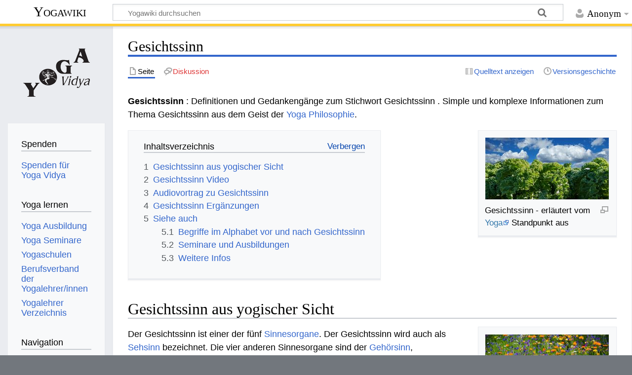

--- FILE ---
content_type: text/html; charset=UTF-8
request_url: https://wiki.yoga-vidya.de/Gesichtssinn
body_size: 10008
content:
<!DOCTYPE html>
<html class="client-nojs" lang="de" dir="ltr">
<head>
<meta charset="UTF-8"/>
<title>Gesichtssinn – Yogawiki</title>
<script>document.documentElement.className="client-js";RLCONF={"wgBreakFrames":false,"wgSeparatorTransformTable":[",\t.",".\t,"],"wgDigitTransformTable":["",""],"wgDefaultDateFormat":"dmy","wgMonthNames":["","Januar","Februar","März","April","Mai","Juni","Juli","August","September","Oktober","November","Dezember"],"wgRequestId":"994fb0a232027ae3516b7b49","wgCSPNonce":false,"wgCanonicalNamespace":"","wgCanonicalSpecialPageName":false,"wgNamespaceNumber":0,"wgPageName":"Gesichtssinn","wgTitle":"Gesichtssinn","wgCurRevisionId":1218919,"wgRevisionId":1218919,"wgArticleId":296245,"wgIsArticle":true,"wgIsRedirect":false,"wgAction":"view","wgUserName":null,"wgUserGroups":["*"],"wgCategories":["Seiten mit RSS-Feeds","Esoterik","Sinn","Auge","Sehen","Biologie","Medizin"],"wgPageContentLanguage":"de","wgPageContentModel":"wikitext","wgRelevantPageName":"Gesichtssinn","wgRelevantArticleId":296245,"wgIsProbablyEditable":false,"wgRelevantPageIsProbablyEditable":false,"wgRestrictionEdit":[],
"wgRestrictionMove":[],"ev-youtube-config":{"class":"embedvideo-player","loading":"lazy","frameborder":0,"allow":"accelerometer; clipboard-write; encrypted-media; fullscreen; gyroscope; picture-in-picture; autoplay","modestbranding":1,"allowfullscreen":"true","width":640,"height":360}};RLSTATE={"site.styles":"ready","user.styles":"ready","user":"ready","user.options":"loading","ext.embedVideo.styles":"ready","skins.timeless":"ready"};RLPAGEMODULES=["ext.embedVideo.consent","site","mediawiki.page.ready","mediawiki.toc","skins.timeless.js","ext.embedVideo.overlay"];</script>
<script>(RLQ=window.RLQ||[]).push(function(){mw.loader.implement("user.options@12s5i",function($,jQuery,require,module){mw.user.tokens.set({"patrolToken":"+\\","watchToken":"+\\","csrfToken":"+\\"});});});</script>
<link rel="stylesheet" href="/load.php?lang=de&amp;modules=ext.embedVideo.styles%7Cskins.timeless&amp;only=styles&amp;skin=timeless"/>
<script async="" src="/load.php?lang=de&amp;modules=startup&amp;only=scripts&amp;raw=1&amp;skin=timeless"></script>
<!--[if IE]><link rel="stylesheet" href="/skins/Timeless/resources/IE9fixes.css?ffe73" media="screen"/><![endif]-->
<meta name="ResourceLoaderDynamicStyles" content=""/>
<link rel="stylesheet" href="/load.php?lang=de&amp;modules=site.styles&amp;only=styles&amp;skin=timeless"/>
<meta name="generator" content="MediaWiki 1.39.6"/>
<meta name="format-detection" content="telephone=no"/>
<meta name="viewport" content="width=device-width, initial-scale=1.0, user-scalable=yes, minimum-scale=0.25, maximum-scale=5.0"/>
<link rel="icon" href="/images/favicon.ico"/>
<link rel="search" type="application/opensearchdescription+xml" href="/opensearch_desc.php" title="Yogawiki (de)"/>
<link rel="EditURI" type="application/rsd+xml" href="https://wiki.yoga-vidya.de/api.php?action=rsd"/>
<link rel="alternate" type="application/atom+xml" title="Atom-Feed für „Yogawiki“" href="/index.php?title=Spezial:Letzte_%C3%84nderungen&amp;feed=atom"/>
<!-- Plausible -->
<script defer data-domain="wiki.yoga-vidya.de" src="https://plausible.io/js/script.js"></script>
</head>
<body class="mediawiki ltr sitedir-ltr mw-hide-empty-elt ns-0 ns-subject page-Gesichtssinn rootpage-Gesichtssinn skin-timeless action-view skin--responsive"><div id="mw-wrapper"><div id="mw-header-container" class="ts-container"><div id="mw-header" class="ts-inner"><div id="user-tools"><div id="personal"><h2><span>Anonym</span></h2><div id="personal-inner" class="dropdown"><div role="navigation" class="mw-portlet" id="p-personal" title="Benutzermenü" aria-labelledby="p-personal-label"><h3 id="p-personal-label" lang="de" dir="ltr">Nicht angemeldet</h3><div class="mw-portlet-body"><ul lang="de" dir="ltr"><li id="pt-login" class="mw-list-item"><a href="/index.php?title=Spezial:Anmelden&amp;returnto=Gesichtssinn" title="Sich anzumelden wird gerne gesehen, ist jedoch nicht zwingend erforderlich. [o]" accesskey="o"><span>Anmelden</span></a></li></ul></div></div></div></div></div><div id="p-logo-text" class="mw-portlet" role="banner"><a id="p-banner" class="mw-wiki-title" href="/Hauptseite">Yogawiki</a></div><div class="mw-portlet" id="p-search"><h3 lang="de" dir="ltr"><label for="searchInput">Suche</label></h3><form action="/index.php" id="searchform"><div id="simpleSearch"><div id="searchInput-container"><input type="search" name="search" placeholder="Yogawiki durchsuchen" aria-label="Yogawiki durchsuchen" autocapitalize="sentences" title="Yogawiki durchsuchen [f]" accesskey="f" id="searchInput"/></div><input type="hidden" value="Spezial:Suche" name="title"/><input class="searchButton mw-fallbackSearchButton" type="submit" name="fulltext" title="Suche nach Seiten, die diesen Text enthalten" id="mw-searchButton" value="Suchen"/><input class="searchButton" type="submit" name="go" title="Gehe direkt zu der Seite mit genau diesem Namen, falls sie vorhanden ist." id="searchButton" value="Seite"/></div></form></div></div><div class="visualClear"></div></div><div id="mw-header-hack" class="color-bar"><div class="color-middle-container"><div class="color-middle"></div></div><div class="color-left"></div><div class="color-right"></div></div><div id="mw-header-nav-hack"><div class="color-bar"><div class="color-middle-container"><div class="color-middle"></div></div><div class="color-left"></div><div class="color-right"></div></div></div><div id="menus-cover"></div><div id="mw-content-container" class="ts-container"><div id="mw-content-block" class="ts-inner"><div id="mw-content-wrapper"><div id="mw-content"><div id="content" class="mw-body" role="main"><div class="mw-indicators">
</div>
<h1 id="firstHeading" class="firstHeading mw-first-heading"><span class="mw-page-title-main">Gesichtssinn</span></h1><div id="bodyContentOuter"><div id="siteSub">Aus Yogawiki</div><div id="mw-page-header-links"><div role="navigation" class="mw-portlet tools-inline" id="p-namespaces" aria-labelledby="p-namespaces-label"><h3 id="p-namespaces-label" lang="de" dir="ltr">Namensräume</h3><div class="mw-portlet-body"><ul lang="de" dir="ltr"><li id="ca-nstab-main" class="selected mw-list-item"><a href="/Gesichtssinn" title="Seiteninhalt anzeigen [c]" accesskey="c"><span>Seite</span></a></li><li id="ca-talk" class="new mw-list-item"><a href="/index.php?title=Diskussion:Gesichtssinn&amp;action=edit&amp;redlink=1" rel="discussion" title="Diskussion zum Seiteninhalt (Seite nicht vorhanden) [t]" accesskey="t"><span>Diskussion</span></a></li></ul></div></div><div role="navigation" class="mw-portlet tools-inline" id="p-more" aria-labelledby="p-more-label"><h3 id="p-more-label" lang="de" dir="ltr">Mehr</h3><div class="mw-portlet-body"><ul lang="de" dir="ltr"><li id="ca-more" class="dropdown-toggle mw-list-item"><span>Mehr</span></li></ul></div></div><div role="navigation" class="mw-portlet tools-inline" id="p-views" aria-labelledby="p-views-label"><h3 id="p-views-label" lang="de" dir="ltr">Seitenaktionen</h3><div class="mw-portlet-body"><ul lang="de" dir="ltr"><li id="ca-view" class="selected mw-list-item"><a href="/Gesichtssinn"><span>Lesen</span></a></li><li id="ca-viewsource" class="mw-list-item"><a href="/index.php?title=Gesichtssinn&amp;action=edit" title="Diese Seite ist geschützt. Ihr Quelltext kann dennoch angesehen und kopiert werden. [e]" accesskey="e"><span>Quelltext anzeigen</span></a></li><li id="ca-history" class="mw-list-item"><a href="/index.php?title=Gesichtssinn&amp;action=history" title="Frühere Versionen dieser Seite [h]" accesskey="h"><span>Versionsgeschichte</span></a></li></ul></div></div></div><div class="visualClear"></div><div id="bodyContent"><div id="contentSub"></div><div id="mw-content-text" class="mw-body-content mw-content-ltr" lang="de" dir="ltr"><div class="mw-parser-output"><p><b>Gesichtssinn  </b>: Definitionen und Gedankengänge zum Stichwort Gesichtssinn . Simple und komplexe Informationen zum Thema Gesichtssinn  aus dem Geist der <a href="/Yoga_Philosophie" title="Yoga Philosophie">Yoga Philosophie</a>.
</p>
<div class="thumb tright"><div class="thumbinner" style="width:252px;"><a href="/Datei:Gr%C3%BCn_Kohl_Feld_Himmel_Natur_Selbstversorgung.jpg" class="image"><img alt="" src="/images/thumb/4/41/Gr%C3%BCn_Kohl_Feld_Himmel_Natur_Selbstversorgung.jpg/250px-Gr%C3%BCn_Kohl_Feld_Himmel_Natur_Selbstversorgung.jpg" decoding="async" width="250" height="125" class="thumbimage" srcset="/images/thumb/4/41/Gr%C3%BCn_Kohl_Feld_Himmel_Natur_Selbstversorgung.jpg/375px-Gr%C3%BCn_Kohl_Feld_Himmel_Natur_Selbstversorgung.jpg 1.5x, /images/thumb/4/41/Gr%C3%BCn_Kohl_Feld_Himmel_Natur_Selbstversorgung.jpg/500px-Gr%C3%BCn_Kohl_Feld_Himmel_Natur_Selbstversorgung.jpg 2x" /></a>  <div class="thumbcaption"><div class="magnify"><a href="/Datei:Gr%C3%BCn_Kohl_Feld_Himmel_Natur_Selbstversorgung.jpg" class="internal" title="vergrößern"></a></div>Gesichtssinn  - erläutert vom <a target="_blank" rel="noreferrer noopener" class="external text" href="https://www.yoga-vidya.de/yoga/">Yoga</a> Standpunkt aus</div></div></div>
<div id="toc" class="toc" role="navigation" aria-labelledby="mw-toc-heading"><input type="checkbox" role="button" id="toctogglecheckbox" class="toctogglecheckbox" style="display:none" /><div class="toctitle" lang="de" dir="ltr"><h2 id="mw-toc-heading">Inhaltsverzeichnis</h2><span class="toctogglespan"><label class="toctogglelabel" for="toctogglecheckbox"></label></span></div>
<ul>
<li class="toclevel-1 tocsection-1"><a href="#Gesichtssinn_aus_yogischer_Sicht"><span class="tocnumber">1</span> <span class="toctext">Gesichtssinn aus yogischer Sicht</span></a></li>
<li class="toclevel-1 tocsection-2"><a href="#Gesichtssinn_Video"><span class="tocnumber">2</span> <span class="toctext">Gesichtssinn  Video</span></a></li>
<li class="toclevel-1 tocsection-3"><a href="#Audiovortrag_zu_Gesichtssinn"><span class="tocnumber">3</span> <span class="toctext">Audiovortrag zu Gesichtssinn</span></a></li>
<li class="toclevel-1 tocsection-4"><a href="#Gesichtssinn_Ergänzungen"><span class="tocnumber">4</span> <span class="toctext">Gesichtssinn  Ergänzungen</span></a></li>
<li class="toclevel-1 tocsection-5"><a href="#Siehe_auch"><span class="tocnumber">5</span> <span class="toctext">Siehe auch</span></a>
<ul>
<li class="toclevel-2 tocsection-6"><a href="#Begriffe_im_Alphabet_vor_und_nach_Gesichtssinn"><span class="tocnumber">5.1</span> <span class="toctext">Begriffe im Alphabet vor und nach Gesichtssinn</span></a></li>
<li class="toclevel-2 tocsection-7"><a href="#Seminare_und_Ausbildungen"><span class="tocnumber">5.2</span> <span class="toctext">Seminare und Ausbildungen</span></a></li>
<li class="toclevel-2 tocsection-8"><a href="#Weitere_Infos"><span class="tocnumber">5.3</span> <span class="toctext">Weitere Infos</span></a></li>
</ul>
</li>
</ul>
</div>

<h2><span class="mw-headline" id="Gesichtssinn_aus_yogischer_Sicht">Gesichtssinn aus yogischer Sicht</span></h2>
<div class="thumb tright"><div class="thumbinner" style="width:252px;"><a href="/Datei:Blumen_Wiese_Sommer_Fr%C3%BChling_Natur.jpg" class="image"><img alt="Blumen Wiese Sommer Frühling Natur.jpg" src="/images/thumb/4/45/Blumen_Wiese_Sommer_Fr%C3%BChling_Natur.jpg/250px-Blumen_Wiese_Sommer_Fr%C3%BChling_Natur.jpg" decoding="async" width="250" height="165" class="thumbimage" srcset="/images/thumb/4/45/Blumen_Wiese_Sommer_Fr%C3%BChling_Natur.jpg/375px-Blumen_Wiese_Sommer_Fr%C3%BChling_Natur.jpg 1.5x, /images/thumb/4/45/Blumen_Wiese_Sommer_Fr%C3%BChling_Natur.jpg/500px-Blumen_Wiese_Sommer_Fr%C3%BChling_Natur.jpg 2x" /></a>  <div class="thumbcaption"><div class="magnify"><a href="/Datei:Blumen_Wiese_Sommer_Fr%C3%BChling_Natur.jpg" class="internal" title="vergrößern"></a></div></div></div></div>
<p>Der Gesichtssinn ist einer der fünf <a href="/Sinnesorgane" title="Sinnesorgane">Sinnesorgane</a>. Der Gesichtssinn wird auch als <a href="/Sehsinn" title="Sehsinn">Sehsinn</a> bezeichnet. Die vier anderen Sinnesorgane sind der <a href="/Geh%C3%B6rsinn" title="Gehörsinn">Gehörsinn</a>, <a href="/Geschmackssinn" title="Geschmackssinn">Geschmackssinn</a>, <a href="/index.php?title=Riechsinn&amp;action=edit&amp;redlink=1" class="new" title="Riechsinn (Seite nicht vorhanden)">Riechsinn</a> und <a href="/Tastsinn" title="Tastsinn">Tastsinn</a>. Der Gesichtssinn ist also verantwortlich für das richtige Sehen. Er ist vielleicht zusammen mit dem Hörsinn derjenige, der für die Außenorientierung besonders wichtig ist. Das menschliche <a href="/Denken" title="Denken">Denken</a> denkt normalerweise in <a href="/Bild" title="Bild">Bildern</a>, Worten und <a href="/Gef%C3%BChle" class="mw-redirect" title="Gefühle">Gefühlen</a> und so spielen diese drei eine besondere Rolle. 
</p><p>Was du siehst, hat das einen großen <a href="/Einfluss" title="Einfluss">Einfluss</a> darauf, was du denkst. So ist es wichtig, immer wieder zu überlegen, was siehst du mit deinem Gesichtssinn? Du kannst dir Fernsehsendungen anschauen, die dich unruhig machen, die eine <a href="/Gier" title="Gier">Gier</a> in dir erwecken oder die dich traurig und betroffen machen. Stattdessen kannst du Dinge anschauen, die dich erheben oder die deinen Geist bedrücken. 
</p><p>Es ist wichtig, dass der Gesichtssinn immer wieder gerichtet ist auf das, wofür der Mensch geschaffen ist, also z.B. Bäume, <a href="/Himmel" title="Himmel">Himmel</a>, <a href="/index.php?title=Sternenl&amp;action=edit&amp;redlink=1" class="new" title="Sternenl (Seite nicht vorhanden)">Sternenl</a>, <a href="/Wolken" title="Wolken">Wolken</a>, <a href="/Blume" title="Blume">Blumen</a>, <a href="/Gras" title="Gras">Gras</a> usw. Wenn du den ganzen Tag nur auf einen Computer Screen, Wände oder Betonwüsten schaust, dann hat das einen <a href="/Einfluss" title="Einfluss">Einfluss</a> auf dein <a href="/Denken" title="Denken">Denken</a> und <a href="/F%C3%BChlen" title="Fühlen">Fühlen</a>. Daher sieh, was gut für dich ist. So sagt eines der <a href="/Shanti_Mantras" title="Shanti Mantras">Shanti Mantras</a> aus den <a href="/Upanishaden" class="mw-redirect" title="Upanishaden">Upanishaden</a>: „Lasst uns hören, was gut für uns ist. Lasst uns sehen, was gut für uns ist. Letztlich auch, lasst uns riechen und schmecken und fühlen, was gut für uns ist.“ 
</p><p>Du kannst bewusst überlegen, was willst du anschauen? Nimm dir immer wieder <a href="/Zeit" title="Zeit">Zeit</a>, aus dem Fenster zu schauen, den <a href="/Himmel" title="Himmel">Himmel</a> anzuschauen. Nimm dir ein paar Momente, um einen [Baum] anzuschauen. Schaue auch die Gesichter von Menschen freundlich und liebevoll an. Und schaue Dinge an, die für <a href="/Gott" title="Gott">Gott</a> stehen, z.B <a href="/Murti" title="Murti">Murtis</a>, also Götterfiguren oder Abbildungen von <a href="/Heilige" title="Heilige">Heiligen</a> an. Schaue dir <a href="/Blume" title="Blume">Blumen</a> an oder wenigstens Bilder von Blumen. Wenn du das machst, erhebt sich der <a href="/Geist" title="Geist">Geist</a>, öffnet sich dein <a href="/Herz" title="Herz">Herz</a> und dein <a href="/Denken" title="Denken">Denken</a> und <a href="/F%C3%BChlen" title="Fühlen">Fühlen</a> wird angenehmer.
</p>
<h2><span class="mw-headline" id="Gesichtssinn_Video">Gesichtssinn  Video</span></h2>
<div class="thumb tright"><div class="thumbinner" style="width:252px;"><a href="/Datei:Narendra-Taenzer-Yoga-Asana.jpg" class="image"><img alt="Narendra-Taenzer-Yoga-Asana.jpg" src="/images/thumb/7/73/Narendra-Taenzer-Yoga-Asana.jpg/250px-Narendra-Taenzer-Yoga-Asana.jpg" decoding="async" width="250" height="306" class="thumbimage" srcset="/images/thumb/7/73/Narendra-Taenzer-Yoga-Asana.jpg/375px-Narendra-Taenzer-Yoga-Asana.jpg 1.5x, /images/thumb/7/73/Narendra-Taenzer-Yoga-Asana.jpg/500px-Narendra-Taenzer-Yoga-Asana.jpg 2x" /></a>  <div class="thumbcaption"><div class="magnify"><a href="/Datei:Narendra-Taenzer-Yoga-Asana.jpg" class="internal" title="vergrößern"></a></div></div></div></div>
<p>Hier findest du ein Video zu Gesichtssinn  mit einigen Informationen und Anregungen:
</p>
<figure class="embedvideo" data-service="youtube" data-iframeconfig="{&quot;width&quot;:480,&quot;height&quot;:270,&quot;src&quot;:&quot;//www.youtube-nocookie.com/embed/pEiUH8P5wxE?autoplay=1&quot;}" style="width:480px"><!--
	--><span class="embedvideo-wrapper" style="height:270px"><div class="embedvideo-consent" data-show-privacy-notice="1"><!--
--><div class="embedvideo-overlay"><!--
	--><div class="embedvideo-loader" role="button"><!--
		--><div class="embedvideo-loader__fakeButton">Video laden</div><!--
		--><div class="embedvideo-loader__footer"><!--
			--><div class="embedvideo-loader__service">YouTube</div><!--
		--></div><!--
	--></div><!--
	--><div class="embedvideo-privacyNotice hidden"><!--
		--><div class="embedvideo-privacyNotice__content">YouTube sammelt möglicherweise persönliche Daten. <a href="https://www.youtube.com/howyoutubeworks/user-settings/privacy/" rel="nofollow,noopener" target="_blank" class="embedvideo-privacyNotice__link">Datenschutzrichtlinie</a></div><!--
		--><div class="embedvideo-privacyNotice__buttons"><!--
<p>			--><button class="embedvideo-privacyNotice__continue">Fortfahren</button><!--
			--><button class="embedvideo-privacyNotice__dismiss">Ausblenden</button><!--
</p>
		--></div><!--
	--></div><!--
--></div><!--
--></div></span>
</figure>
<h2><span class="mw-headline" id="Audiovortrag_zu_Gesichtssinn">Audiovortrag zu Gesichtssinn</span></h2>
<p>Hier kannst du die Tonspur des Videos zu Gesichtssinn  anhören:
</p><p><script src="//api.html5media.info/1.2.2/html5media.min.js"></script><audio src="https://jkv3wg.podcaster.de/download/Gesichtssinn.mp3"
controls preload></audio>
</p>
<h2><span id="Gesichtssinn_Erg.C3.A4nzungen"></span><span class="mw-headline" id="Gesichtssinn_Ergänzungen">Gesichtssinn  Ergänzungen</span></h2>
<p>Hast du Verbesserungsvorschläge oder Ergänzungen zu diesem Wiki-Artikel zu Gesichtssinn &#160;? Danke für deine Email an wiki(at)yoga-vidya.de.
</p><p><a href="https://www.yoga-vidya.de/service/spenden/" target="_blank" rel="noreferrer noopener"><img alt="Spenden-Logo Yoga-Wiki.jpg" src="/images/b/b3/Spenden-Logo_Yoga-Wiki.jpg" decoding="async" width="240" height="50" /></a>
</p>
<h2><span class="mw-headline" id="Siehe_auch">Siehe auch</span></h2>
<p>Gesichtssinn  gehört zu den Themengebieten <a href="/Esoterik" title="Esoterik">Esoterik</a>, <a href="/Sinn" title="Sinn">Sinn</a>, <a href="/Auge" class="mw-redirect" title="Auge">Auge</a>, <a href="/Sehen" title="Sehen">Sehen</a>, <a href="/Biologie" title="Biologie">Biologie</a>, <a href="/Medizin" title="Medizin">Medizin</a>. Ähnliche Wörter und Begriffe, die thematisch dazu passen:
</p><p>Sinn Auge Sehen * Zum Thema Biologie gehören Begriffe wie <a href="/Instinkt" title="Instinkt">Instinkt</a>, <a href="/Exkursion" title="Exkursion">Exkursion</a>, <a class="mw-selflink selflink">Gesichtssinn</a>.
</p>
<ul><li>Zum Thema Medizin gehören Begriffe wie <a href="/Drogen" title="Drogen">Drogen</a>, <a href="/Fluorid" title="Fluorid">Fluorid</a>, <a href="/Heteroskopie" title="Heteroskopie">Heteroskopie</a>, <a href="/Lichttherapie" title="Lichttherapie">Lichttherapie</a>, <a href="/Paracelsus" title="Paracelsus">Paracelsus</a>, <a href="/Psychosomatik" title="Psychosomatik">Psychosomatik</a>, <a href="/Paramnesie" title="Paramnesie">Paramnesie</a>, <a href="/Edelsteintherapie" title="Edelsteintherapie">Edelsteintherapie</a>, <a href="/Nahtoderlebnisse" title="Nahtoderlebnisse">Nahtoderlebnisse</a>, <a href="/Paranormal" title="Paranormal">Paranormal</a>, <a href="/Umfallen" title="Umfallen">Umfallen</a>.</li></ul>
<h3><span class="mw-headline" id="Begriffe_im_Alphabet_vor_und_nach_Gesichtssinn">Begriffe im Alphabet vor und nach Gesichtssinn</span></h3>
<p>Hier einige Infos zu Begriffen im Alphabet vor und nach Gesichtssinn&#160;:
</p>
<ul><li><a href="/Gematria" title="Gematria">Gematria</a></li>
<li><a href="/Gematrie" title="Gematrie">Gematrie</a></li>
<li><a href="/Geomantisch" title="Geomantisch">Geomantisch</a></li>
<li><a href="/Germanische_Nordische_G%C3%B6tter" title="Germanische Nordische Götter">Germanische Nordische Götter</a></li>
<li><a href="/Gilgamesch" title="Gilgamesch">Gilgamesch</a></li>
<li><a href="/Gl%C3%A4serr%C3%BCcken" title="Gläserrücken">Gläserrücken</a></li>
<li><a href="/Glasr%C3%BCcken" title="Glasrücken">Glasrücken</a></li></ul>
<h3><span class="mw-headline" id="Seminare_und_Ausbildungen">Seminare und Ausbildungen</span></h3>
<p>Hier ein paar Links zu Seminaren und Ausbildungen, nicht nur zum Thema Gesichtssinn&#160;:
</p>
<ul><li><a target="_blank" rel="noreferrer noopener" class="external text" href="https://www.yoga-vidya.de/ausbildung-weiterbildung/therapie-aus-weiterbildung/entspannungstherapie">Entspannungstherapie Ausbildung</a></li></ul>
<p><b><a target="_blank" rel="noreferrer noopener" class="external text" href="https://www.yoga-vidya.de/seminare/interessengebiet/psychologische-yogatherapie">Psychologische Yogatherapie Seminare</a></b>
</p>
<div class="mw-parser-output"><dl><dt><b><span class="plainlinks"><a target="_blank" rel="noreferrer noopener" class="external text" href="https://www.yoga-vidya.de/seminare/seminar/umgang-mit-aerger-angst-und-depression-online-workshop-l260313-2/">13.03.2026 - 13.03.2026 Umgang mit Ärger, Angst und Depression - Online Workshop</a></span></b></dt>
<dd><br />
                                            Uhrzeit: 18:00 – 21:00 Uhr<br />
<br />
Du lernst den Ursprung dieser Gefühle kennen und bekommst dadurch Mut, diese Gefühle wirklich zu fühlen, ans…</dd>
<dd>Shantyananda Newiger</dd>
<dt><b><span class="plainlinks"><a target="_blank" rel="noreferrer noopener" class="external text" href="https://www.yoga-vidya.de/seminare/seminar/yoga-bei-psychischen-problemen-yogalehrer-weiterbildung-b260315-7/">15.03.2026 - 22.03.2026 Yoga bei psychischen Problemen - Yogalehrer Weiterbildung</a></span></b></dt>
<dd><br />
                                            Menschen mit psychischen Beschwerden kannst du als Yogalehrer zu tieferer Selbsterkenntnis führen und ihnen mit Yoga Zugang zu innerer Kraft verscha…</dd>
<dd>Sarada Drautzburg,  Raphael Mousa</dd></dl>
</div>
<h3><span class="mw-headline" id="Weitere_Infos">Weitere Infos</span></h3>
<p>Hier ein paar Infos, die vage etwas mit Gesichtssinn  zu tun haben:
</p><p><b><a target="_blank" rel="noreferrer noopener" class="external text" href="https://blog.yoga-vidya.de/category/allgau/">Yoga Vidya Allgäu Blog</a></b>
</p>
<div class="mw-parser-output"><dl><dt><b><span class="plainlinks"><a target="_blank" rel="noreferrer noopener" class="external text" href="https://blog.yoga-vidya.de/neue-ashramleitung-im-allgaeu/">Neue Ashramleitung im Allgäu – Übergabe mit Herz und Dankbarkeit</a></span></b></dt>
<dd><p>Es gibt Momente im Leben, die besonders sind. Nicht unbedingt laut oder spektakulär – aber spürbar wichtig. In Augenblicken wie diesem, fehlen manchmal die richtigen Worte – und doch ist es wichti…</p></dd>
<dd>Yoga Vidya Allgaeu 2025-06-28 08:08:00</dd>
<dt><b><span class="plainlinks"><a target="_blank" rel="noreferrer noopener" class="external text" href="https://blog.yoga-vidya.de/petition-anerkennung-von-yoga-vidya-als-religionsgemeinschaft/">Petition: Anerkennung von Yoga Vidya als Religionsgemeinschaft</a></span></b></dt>
<dd><p>Seit über 30 Jahren wirkt <strong>Yoga Vidya als Religionsgemeinschaft</strong> und spirituelle Gemeinschaft, die den integralen Yoga nach Swami Sivananda in seiner Tiefe und Vielfalt lebt und wei…</p></dd>
<dd>Yoga-Vidya 2025-04-02 04:00:00</dd>
<dt><b><span class="plainlinks"><a target="_blank" rel="noreferrer noopener" class="external text" href="https://blog.yoga-vidya.de/rueckblick-navaratri-2023-in-bad-meinberg/">Ankündigung Navaratri 2024</a></span></b></dt>
<dd><p>Vom 03.- 12. Oktober feiern wir bei Yoga Vidya Navaratri 2024: Das Fest zur Verehrung der göttlichen Mutter. Neun Tage und Nächte (nava = Neun, ratri = Nacht) sind den weiblichen Energien gewidmet…</p></dd>
<dd>Socialmedia 2024-09-19 04:12:00</dd>
<dt><b><span class="plainlinks"><a target="_blank" rel="noreferrer noopener" class="external text" href="https://blog.yoga-vidya.de/lebewohl-raeucherstaebchen-yoga-vidya-stellt-auf-rauchfrei-um/">Lebewohl Räucherstäbchen! Yoga Vidya stellt auf rauchfrei um</a></span></b></dt>
<dd><p>Du liegst im Shavasana und eine Weihrauch-Rauchschwade weht dir um die Nase – damit soll bald Schluss sein! Zum 01. April 2024 stellt Yoga Vidya auf rauchfrei um: Räucherstäbchen weichen dann eine…</p></dd>
<dd>Lisa 2024-04-01 04:00:00</dd></dl>
</div>
<p>=
</p>
<!-- 
NewPP limit report
Cached time: 20260122172851
Cache expiry: 3600
Reduced expiry: true
Complications: [show‐toc]
CPU time usage: 0.158 seconds
Real time usage: 0.372 seconds
Preprocessor visited node count: 103/1000000
Post‐expand include size: 66/2097152 bytes
Template argument size: 0/2097152 bytes
Highest expansion depth: 2/100
Expensive parser function count: 0/100
Unstrip recursion depth: 0/20
Unstrip post‐expand size: 4540/5000000 bytes
-->
<!--
Transclusion expansion time report (%,ms,calls,template)
100.00%    0.000      1 -total
-->

<!-- Saved in parser cache with key yogawiki_139:pcache:idhash:296245-0!canonical and timestamp 20260122172850 and revision id 1218919.
 -->
</div></div><div class="printfooter">
Abgerufen von „<a dir="ltr" href="https://wiki.yoga-vidya.de/index.php?title=Gesichtssinn&amp;oldid=1218919">https://wiki.yoga-vidya.de/index.php?title=Gesichtssinn&amp;oldid=1218919</a>“</div>
<div class="visualClear"></div></div></div></div></div><div id="content-bottom-stuff"><div id="catlinks" class="catlinks" data-mw="interface"><div id="mw-normal-catlinks" class="mw-normal-catlinks"><a href="/Spezial:Kategorien" title="Spezial:Kategorien">Kategorien</a>: <ul><li><a href="/Kategorie:Seiten_mit_RSS-Feeds" title="Kategorie:Seiten mit RSS-Feeds">Seiten mit RSS-Feeds</a></li><li><a href="/Kategorie:Esoterik" title="Kategorie:Esoterik">Esoterik</a></li><li><a href="/Kategorie:Sinn" title="Kategorie:Sinn">Sinn</a></li><li><a href="/index.php?title=Kategorie:Auge&amp;action=edit&amp;redlink=1" class="new" title="Kategorie:Auge (Seite nicht vorhanden)">Auge</a></li><li><a href="/index.php?title=Kategorie:Sehen&amp;action=edit&amp;redlink=1" class="new" title="Kategorie:Sehen (Seite nicht vorhanden)">Sehen</a></li><li><a href="/Kategorie:Biologie" title="Kategorie:Biologie">Biologie</a></li><li><a href="/Kategorie:Medizin" title="Kategorie:Medizin">Medizin</a></li></ul></div></div></div></div><div id="mw-site-navigation"><div id="p-logo" class="mw-portlet" role="banner"><a class="mw-wiki-logo fallback" href="/Hauptseite" title="Hauptseite"></a></div><div id="site-navigation" class="sidebar-chunk"><h2><span>Navigation</span></h2><div class="sidebar-inner"><div role="navigation" class="mw-portlet" id="p-Spenden" aria-labelledby="p-Spenden-label"><h3 id="p-Spenden-label" lang="de" dir="ltr">Spenden</h3><div class="mw-portlet-body"><ul lang="de" dir="ltr"><li id="n-Spenden-für-Yoga-Vidya" class="mw-list-item"><a href="https://www.yoga-vidya.de/service/spenden/" target="_blank"><span>Spenden für Yoga Vidya</span></a></li></ul></div></div><div role="navigation" class="mw-portlet" id="p-Yoga_lernen" aria-labelledby="p-Yoga_lernen-label"><h3 id="p-Yoga_lernen-label" lang="de" dir="ltr">Yoga lernen</h3><div class="mw-portlet-body"><ul lang="de" dir="ltr"><li id="n-Yoga-Ausbildung" class="mw-list-item"><a href="https://www.yoga-vidya.de/ausbildung-weiterbildung/" target="_blank"><span>Yoga Ausbildung</span></a></li><li id="n-Yoga-Seminare" class="mw-list-item"><a href="https://www.yoga-vidya.de/seminare/" target="_blank"><span>Yoga Seminare</span></a></li><li id="n-Yogaschulen" class="mw-list-item"><a href="https://www.yoga-vidya.de/center/" target="_blank"><span>Yogaschulen</span></a></li><li id="n-Berufsverband-der-Yogalehrer/innen" class="mw-list-item"><a href="https://www.yoga-vidya.de/netzwerk/berufsverbaende/byv/byv-infos/" target="_blank"><span>Berufsverband der Yogalehrer/innen</span></a></li><li id="n-Yogalehrer-Verzeichnis" class="mw-list-item"><a href="https://www.yoga-vidya.de/netzwerk/berufsverbaende/byv/berufsverband-der-yogalehrerinnen-byv/yogalehrerverzeichnis/" target="_blank"><span>Yogalehrer Verzeichnis</span></a></li></ul></div></div><div role="navigation" class="mw-portlet" id="p-navigation" aria-labelledby="p-navigation-label"><h3 id="p-navigation-label" lang="de" dir="ltr">Navigation</h3><div class="mw-portlet-body"><ul lang="de" dir="ltr"><li id="n-mainpage-description" class="mw-list-item"><a href="/Hauptseite" title="Hauptseite besuchen [z]" accesskey="z"><span>Hauptseite</span></a></li><li id="n-portal" class="mw-list-item"><a href="/Yogawiki:Gemeinschaftsportal" title="Über das Projekt, was du tun kannst, wo was zu finden ist"><span>Gemeinschafts­portal</span></a></li><li id="n-currentevents" class="mw-list-item"><a href="/Yogawiki:Aktuelle_Ereignisse" title="Hintergrundinformationen zu aktuellen Ereignissen"><span>Aktuelle Ereignisse</span></a></li><li id="n-recentchanges" class="mw-list-item"><a href="/Spezial:Letzte_%C3%84nderungen" title="Liste der letzten Änderungen in diesem Wiki [r]" accesskey="r"><span>Letzte Änderungen</span></a></li><li id="n-randompage" class="mw-list-item"><a href="/Spezial:Zuf%C3%A4llige_Seite" title="Zufällige Seite aufrufen [x]" accesskey="x"><span>Zufällige Seite</span></a></li></ul></div></div></div></div><div id="site-tools" class="sidebar-chunk"><h2><span>Wikiwerkzeuge</span></h2><div class="sidebar-inner"><div role="navigation" class="mw-portlet" id="p-tb" aria-labelledby="p-tb-label"><h3 id="p-tb-label" lang="de" dir="ltr">Wikiwerkzeuge</h3><div class="mw-portlet-body"><ul lang="de" dir="ltr"><li id="t-specialpages" class="mw-list-item"><a href="/Spezial:Spezialseiten" title="Liste aller Spezialseiten [q]" accesskey="q"><span>Spezialseiten</span></a></li></ul></div></div></div></div></div><div id="mw-related-navigation"><div id="page-tools" class="sidebar-chunk"><h2><span>Seitenwerkzeuge</span></h2><div class="sidebar-inner"><div role="navigation" class="mw-portlet emptyPortlet" id="p-cactions" title="Weitere Optionen" aria-labelledby="p-cactions-label"><h3 id="p-cactions-label" lang="de" dir="ltr">Seitenwerkzeuge</h3><div class="mw-portlet-body"><ul lang="de" dir="ltr"></ul></div></div><div role="navigation" class="mw-portlet emptyPortlet" id="p-userpagetools" aria-labelledby="p-userpagetools-label"><h3 id="p-userpagetools-label" lang="de" dir="ltr">Benutzerseitenwerkzeuge</h3><div class="mw-portlet-body"><ul lang="de" dir="ltr"></ul></div></div><div role="navigation" class="mw-portlet" id="p-pagemisc" aria-labelledby="p-pagemisc-label"><h3 id="p-pagemisc-label" lang="de" dir="ltr">Mehr</h3><div class="mw-portlet-body"><ul lang="de" dir="ltr"><li id="t-whatlinkshere" class="mw-list-item"><a href="/Spezial:Linkliste/Gesichtssinn" title="Liste aller Seiten, die hierher verlinken [j]" accesskey="j"><span>Links auf diese Seite</span></a></li><li id="t-recentchangeslinked" class="mw-list-item"><a href="/Spezial:%C3%84nderungen_an_verlinkten_Seiten/Gesichtssinn" rel="nofollow" title="Letzte Änderungen an Seiten, die von hier verlinkt sind [k]" accesskey="k"><span>Änderungen an verlinkten Seiten</span></a></li><li id="t-print" class="mw-list-item"><a href="javascript:print();" rel="alternate" title="Druckansicht dieser Seite [p]" accesskey="p"><span>Druckversion</span></a></li><li id="t-permalink" class="mw-list-item"><a href="/index.php?title=Gesichtssinn&amp;oldid=1218919" title="Dauerhafter Link zu dieser Seitenversion"><span>Permanenter Link</span></a></li><li id="t-info" class="mw-list-item"><a href="/index.php?title=Gesichtssinn&amp;action=info" title="Weitere Informationen über diese Seite"><span>Seiten­­informationen</span></a></li><li id="t-pagelog" class="mw-list-item"><a href="/index.php?title=Spezial:Logbuch&amp;page=Gesichtssinn"><span>Seitenlogbücher</span></a></li></ul></div></div></div></div><div id="catlinks-sidebar" class="sidebar-chunk"><h2><span>Kategorien</span></h2><div class="sidebar-inner"><div id="sidebar-normal-catlinks" class="mw-normal-catlinks"><div role="navigation" class="mw-portlet" id="p-normal-catlinks" aria-labelledby="p-normal-catlinks-label"><h3 id="p-normal-catlinks-label" lang="de" dir="ltr">Kategorien</h3><div class="mw-portlet-body"><ul><li><a href="/Kategorie:Seiten_mit_RSS-Feeds" title="Kategorie:Seiten mit RSS-Feeds">Seiten mit RSS-Feeds</a></li><li><a href="/Kategorie:Esoterik" title="Kategorie:Esoterik">Esoterik</a></li><li><a href="/Kategorie:Sinn" title="Kategorie:Sinn">Sinn</a></li><li><a href="/index.php?title=Kategorie:Auge&amp;action=edit&amp;redlink=1" class="new" title="Kategorie:Auge (Seite nicht vorhanden)">Auge</a></li><li><a href="/index.php?title=Kategorie:Sehen&amp;action=edit&amp;redlink=1" class="new" title="Kategorie:Sehen (Seite nicht vorhanden)">Sehen</a></li><li><a href="/Kategorie:Biologie" title="Kategorie:Biologie">Biologie</a></li><li><a href="/Kategorie:Medizin" title="Kategorie:Medizin">Medizin</a></li></ul></div></div></div></div></div></div><div class="visualClear"></div></div></div><div id="mw-footer-container" class="mw-footer-container ts-container"><div id="mw-footer" class="mw-footer ts-inner" role="contentinfo" lang="de" dir="ltr"><ul id="footer-icons"><li id="footer-poweredbyico" class="footer-icons"><a href="https://www.mediawiki.org/" target="_blank"><img src="/resources/assets/poweredby_mediawiki_88x31.png" alt="Powered by MediaWiki" srcset="/resources/assets/poweredby_mediawiki_132x47.png 1.5x, /resources/assets/poweredby_mediawiki_176x62.png 2x" width="88" height="31" loading="lazy"/></a></li></ul><div id="footer-list"><ul id="footer-info"><li id="footer-info-lastmod"> Diese Seite wurde zuletzt am 29. Juli 2023 um 15:48 Uhr bearbeitet.</li><li id="footer-info-0">Diese Seite wurde bisher 4.419-mal abgerufen.</li></ul><ul id="footer-places"><li id="footer-places-privacy"><a href="/Yogawiki:Datenschutz">Datenschutz</a></li><li id="footer-places-about"><a href="/Yogawiki:%C3%9Cber_Yogawiki">Über Yogawiki</a></li><li id="footer-places-disclaimer"><a href="/Yogawiki:Impressum">Impressum</a></li></ul></div><div class="visualClear"></div></div></div></div><script>(RLQ=window.RLQ||[]).push(function(){mw.config.set({"wgPageParseReport":{"limitreport":{"cputime":"0.158","walltime":"0.372","ppvisitednodes":{"value":103,"limit":1000000},"postexpandincludesize":{"value":66,"limit":2097152},"templateargumentsize":{"value":0,"limit":2097152},"expansiondepth":{"value":2,"limit":100},"expensivefunctioncount":{"value":0,"limit":100},"unstrip-depth":{"value":0,"limit":20},"unstrip-size":{"value":4540,"limit":5000000},"timingprofile":["100.00%    0.000      1 -total"]},"cachereport":{"timestamp":"20260122172851","ttl":3600,"transientcontent":true}}});mw.config.set({"wgBackendResponseTime":470});});</script>
</body>
</html>